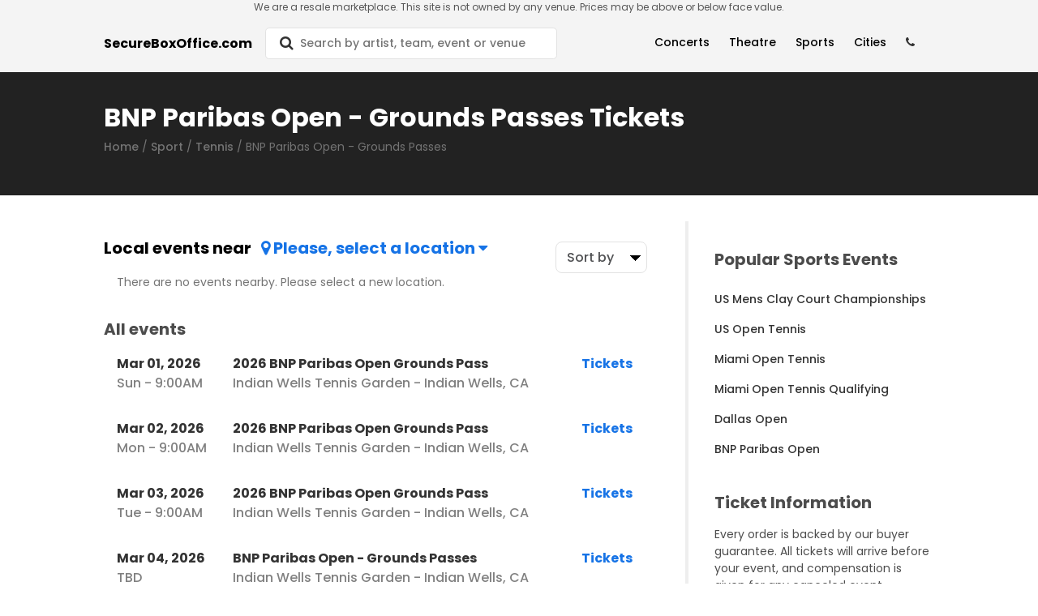

--- FILE ---
content_type: text/html; charset=utf-8
request_url: https://www.secureboxoffice.com/bnp-paribas-open-grounds-passes-tickets-93837/performer
body_size: 11911
content:
<!DOCTYPE html>
<html lang="en">
  <head>
<meta charset="utf-8"/>
<meta http-equiv="X-UA-Compatible" content="IE=edge"/>
<meta name="viewport" content="width=device-width, initial-scale=1, maximum-scale=1" />

<meta name="description" content="SecureBoxOffice is the best website to search tickets. Find events you love, list all ticket sites, see seat locations and get the best deals on tickets." />
<meta name="keywords" content="tickets, events, theater tickets, concert tickets, sport tickets, performers, venues">

<meta property="type" content="website">

<meta property="og:title" content="SecureBoxOffice | BNP Paribas Open - Grounds Passes Tickets">
<meta property="og:description" content="SecureBoxOffice is the best website to search tickets. Find events you love, list all ticket sites, see seat locations and get the best deals on tickets.">
<meta property="og:image" itemprop="image" content="https://res.cloudinary.com/hqyhthn6m/image/upload/q_20/v1648776570/pexels-ingo-joseph-1755087_g82ye2.jpg" />
<meta property="og:image:alt" content="Concert" />
<meta property="og:url" content="https://www.secureboxoffice.com/bnp-paribas-open-grounds-passes-tickets-93837/performer">
<meta name="twitter:card" content="summary_large_image">
<meta name="theme-color" content="#000000">

<link rel="dns-prefetch" href="https://res.cloudinary.com" >
<link rel="dns-prefetch" href="https://googletagmanager.com" />
<link rel="dns-prefetch" href="https://shopperapproved.com" />
<link rel="dns-prefetch" href="https://secure.trust-guard.com" />

  <link rel="canonical" href="https://www.secureboxoffice.com/bnp-paribas-open-grounds-passes-tickets-93837/performer" />

<title>SecureBoxOffice | BNP Paribas Open - Grounds Passes Tickets</title>

<link rel="preload" as="image" href="https://res.cloudinary.com/hqyhthn6m/image/upload/q_20/v1648776570/pexels-ingo-joseph-1755087_g82ye2.jpg">

<link rel="shortcut icon" href="https://res.cloudinary.com/hd9aj0cp2/image/upload/v1613757245/favicon32_qfbrji.png" />

<link rel="icon" type="image/png" href="https://res.cloudinary.com/hd9aj0cp2/image/upload/v1613757245/favicon32_qfbrji.png" sizes="32x32">
<link rel="icon" type="image/png" href="https://res.cloudinary.com/hd9aj0cp2/image/upload/v1613757245/favicon-64_zerpt4.png" sizes="64x64">
<link rel="icon" type="image/png" href="https://res.cloudinary.com/hd9aj0cp2/image/upload/v1613757245/favicon128_mux2j1.png" sizes="128x128">

<link rel="preconnect" href="https://fonts.gstatic.com" crossorigin>

<link rel="stylesheet" href="/css/app-a107c6e180b24632a2a05dbb6d5113dd.css?vsn=d" />
<script type="text/javascript" src="/js/app-b0e02189001470813b4c43c9e6c20d70.js?vsn=d"></script>

<script>
  var ensureHttpsAndCorrectDomain = function () {
    var u = new URL(window.location.href)
    if (u.host == "etsx-stag.herokuapp.com" || u.host.startsWith("localhost")) {
      return;
    }

    if (u.host == "etsx-prod.herokuapp.com") {
      document.location.href = 'https://www.secureboxoffice.com';
    }

    if (u.protocol == 'http:') {
      document.location.href = document.location.href.replace('http:', 'https:')
    }
  }

  ensureHttpsAndCorrectDomain();
</script>
    <!-- Google Tag Manager -->
<script>(function(w,d,s,l,i){w[l]=w[l]||[];w[l].push({'gtm.start':
new Date().getTime(),event:'gtm.js'});var f=d.getElementsByTagName(s)[0],
j=d.createElement(s),dl=l!='dataLayer'?'&l='+l:'';j.async=true;j.src=
'https://www.googletagmanager.com/gtm.js?id='+i+dl;f.parentNode.insertBefore(j,f);
})(window,document,'script','dataLayer','GTM-TXDWT3M');</script>
<!-- End Google Tag Manager -->

  </head>
  <body class="sans-serif lh-copy black-70" data-csrf-token="Dl8UEARyIREeH1VMMlF4LDErECtZEDorJhRYM7Fimv-tQd-oWDRc7iyo">
<p class="w-100 f7 fw4 ma0 dark-gray-etsx tc dn db-l lh-copy z-999 bg-near-white">
We are a resale marketplace. This site is not owned by any venue. Prices may be above or below face value.</p>
<p class="w-100 f9 fw4 dark-gray-etsx ma0 tc db dn-l lh-copy z-999 bg-near-white">
Secondary Market Resale-Not The Venue-Prices Over Face Value.</p>

    <div class="wrapper relative footer-padding">
<div id="nav"></div>

<script>
  renderReact(
    $('#nav'),
    'Nav',
{"categoryDropDown":{"values":{"concerts":[{"_index":"performers","_score":null,"canonical":"tigers-jaw-tickets-32550/performer","category_id":18,"event_type":"CONCERT","id":"32550","last_sync_at":"20260119093023014471","name":"Tigers Jaw","name_suggest":"Tigers Jaw","popularity":1000000},{"_index":"performers","_score":null,"canonical":"aliah-sheffield-tickets-426403/performer","category_id":20,"event_type":"CONCERT","id":"426403","last_sync_at":"20260119093023014471","name":"Aliah Sheffield","name_suggest":"Aliah Sheffield","popularity":1000000},{"_index":"performers","_score":null,"canonical":"alex-sampson-tickets-203180/performer","category_id":17,"event_type":"CONCERT","id":"203180","last_sync_at":"20260119093023014471","name":"Alex Sampson","name_suggest":"Alex Sampson","popularity":1000000},{"_index":"performers","_score":null,"canonical":"spase-jenkins-i-got-my-tickets-tickets-508636/performer","category_id":20,"event_type":"CONCERT","id":"508636","last_sync_at":"20260119093023014471","name":"Spase Jenkins - I Got My Tickets","name_suggest":"Spase Jenkins - I Got My Tickets","popularity":1000000},{"_index":"performers","_score":null,"canonical":"joe-nichols-tickets-7590/performer","category_id":14,"event_type":"CONCERT","id":"7590","last_sync_at":"20260119093023014471","name":"Joe Nichols","name_suggest":"Joe Nichols","popularity":1000000},{"_index":"performers","_score":null,"canonical":"bilmuri-tickets-126115/performer","category_id":18,"event_type":"CONCERT","id":"126115","last_sync_at":"20260119093023014471","name":"Bilmuri","name_suggest":"Bilmuri","popularity":1000000},{"_index":"performers","_score":null,"canonical":"thornhill-tickets-146397/performer","category_id":73,"event_type":"CONCERT","id":"146397","last_sync_at":"20260119093023014471","name":"Thornhill","name_suggest":"Thornhill","popularity":1000000},{"_index":"performers","_score":null,"canonical":"el-ultimo-de-la-fila-tickets-428425/performer","category_id":18,"event_type":"CONCERT","id":"428425","last_sync_at":"20260119093023014471","name":"El Ultimo de la Fila","name_suggest":"El Ultimo de la Fila","popularity":1000000},{"_index":"performers","_score":null,"canonical":"behind-the-sky-tickets-506499/performer","category_id":60,"event_type":"CONCERT","id":"506499","last_sync_at":"20260119093023014471","name":"Behind the Sky","name_suggest":"Behind the Sky","popularity":1000000},{"_index":"performers","_score":null,"canonical":"big-wreck-tickets-29446/performer","category_id":18,"event_type":"CONCERT","id":"29446","last_sync_at":"20260119093023014471","name":"Big Wreck","name_suggest":"Big Wreck","popularity":1000000},{"_index":"performers","_score":null,"canonical":"unis-tickets-507544/performer","category_id":79,"event_type":"CONCERT","id":"507544","last_sync_at":"20260119093023014471","name":"UNIS","name_suggest":"UNIS","popularity":1000000},{"_index":"performers","_score":null,"canonical":"manic-focus-tickets-38915/performer","category_id":60,"event_type":"CONCERT","id":"38915","last_sync_at":"20260119093023014471","name":"Manic Focus","name_suggest":"Manic Focus","popularity":1000000},{"_index":"performers","_score":null,"canonical":"echo-and-the-bunnymen-tickets-1984/performer","category_id":74,"event_type":"CONCERT","id":"1984","last_sync_at":"20260119093023014471","name":"Echo and the Bunnymen","name_suggest":"Echo and the Bunnymen","popularity":1000000},{"_index":"performers","_score":null,"canonical":"strings-and-stories-tickets-502317/performer","category_id":14,"event_type":"CONCERT","id":"502317","last_sync_at":"20260119093023014471","name":"Strings and Stories","name_suggest":"Strings and Stories","popularity":1000000},{"_index":"performers","_score":null,"canonical":"asim-azhar-tickets-162113/performer","category_id":17,"event_type":"CONCERT","id":"162113","last_sync_at":"20260119093023014471","name":"Asim Azhar","name_suggest":"Asim Azhar","popularity":1000000},{"_index":"performers","_score":null,"canonical":"george-benson-tickets-312/performer","category_id":19,"event_type":"CONCERT","id":"312","last_sync_at":"20260119093023014471","name":"George Benson","name_suggest":"George Benson","popularity":1000000},{"_index":"performers","_score":null,"canonical":"sixteen-candles-band-tickets-104740/performer","category_id":18,"event_type":"CONCERT","id":"104740","last_sync_at":"20260119093023014471","name":"Sixteen Candles - Band","name_suggest":"Sixteen Candles - Band","popularity":1000000},{"_index":"performers","_score":null,"canonical":"big-bubble-rave-tickets-151078/performer","category_id":60,"event_type":"CONCERT","id":"151078","last_sync_at":"20260119093023014471","name":"Big Bubble Rave","name_suggest":"Big Bubble Rave","popularity":1000000},{"_index":"performers","_score":null,"canonical":"hearts2hearts-tickets-503335/performer","category_id":79,"event_type":"CONCERT","id":"503335","last_sync_at":"20260119093023014471","name":"Hearts2Hearts","name_suggest":"Hearts2Hearts","popularity":1000000},{"_index":"performers","_score":null,"canonical":"phat-cat-swinger-tickets-165141/performer","category_id":19,"event_type":"CONCERT","id":"165141","last_sync_at":"20260119093023014471","name":"Phat Cat Swinger","name_suggest":"Phat Cat Swinger","popularity":1000000}],"sports_by_categories":{"Boxing and Fighting":[{"_index":"performers","_score":null,"canonical":"mma-mixed-martial-arts-tickets-9724/performer","category_id":32,"event_type":"SPORT","id":"9724","last_sync_at":"20260119093023014471","name":"MMA-Mixed Martial Arts","name_suggest":"MMA-Mixed Martial Arts","popularity":1000000},{"_index":"performers","_score":null,"canonical":"mlw-kings-of-colosseum-tickets-213482/performer","category_id":32,"event_type":"SPORT","id":"213482","last_sync_at":"20260119093023014471","name":"MLW Kings of Colosseum","name_suggest":"MLW Kings of Colosseum","popularity":1000000},{"_index":"performers","_score":null,"canonical":"fight-night-tickets-2269/performer","category_id":32,"event_type":"SPORT","id":"2269","last_sync_at":"20260119093023014471","name":"Fight Night","name_suggest":"Fight Night","popularity":1000000},{"_index":"performers","_score":null,"canonical":"top-rank-boxing-tickets-12161/performer","category_id":32,"event_type":"SPORT","id":"12161","last_sync_at":"20260119093023014471","name":"Top Rank Boxing","name_suggest":"Top Rank Boxing","popularity":1000000},{"_index":"performers","_score":null,"canonical":"ohio-combat-league-tickets-105597/performer","category_id":32,"event_type":"SPORT","id":"105597","last_sync_at":"20260119093023014471","name":"Ohio Combat League","name_suggest":"Ohio Combat League","popularity":1000000},{"_index":"performers","_score":null,"canonical":"matchroom-boxing-tickets-90065/performer","category_id":32,"event_type":"SPORT","id":"90065","last_sync_at":"20260119093023014471","name":"Matchroom Boxing","name_suggest":"Matchroom Boxing","popularity":1000000},{"_index":"performers","_score":null,"canonical":"big-time-boxing-tickets-161919/performer","category_id":32,"event_type":"SPORT","id":"161919","last_sync_at":"20260119093023014471","name":"Big Time Boxing","name_suggest":"Big Time Boxing","popularity":1000000}],"MLB Baseball":[{"_index":"performers","_score":null,"canonical":"new-york-mets-tickets-605/performer","category_id":2,"event_type":"SPORT","id":"605","last_sync_at":"20260119093023014471","name":"New York Mets","name_suggest":"New York Mets","popularity":1000000},{"_index":"performers","_score":null,"canonical":"detroit-tigers-tickets-241/performer","category_id":2,"event_type":"SPORT","id":"241","last_sync_at":"20260119093023014471","name":"Detroit Tigers","name_suggest":"Detroit Tigers","popularity":1000000},{"_index":"performers","_score":null,"canonical":"mlb-all-star-game-tickets-21/performer","category_id":2,"event_type":"SPORT","id":"21","last_sync_at":"20260119093023014471","name":"MLB All Star Game","name_suggest":"MLB All Star Game","popularity":1000000},{"_index":"performers","_score":null,"canonical":"baltimore-orioles-tickets-59/performer","category_id":2,"event_type":"SPORT","id":"59","last_sync_at":"20260119093023014471","name":"Baltimore Orioles","name_suggest":"Baltimore Orioles","popularity":1000000},{"_index":"performers","_score":null,"canonical":"atlanta-braves-tickets-50/performer","category_id":2,"event_type":"SPORT","id":"50","last_sync_at":"20260119093023014471","name":"Atlanta Braves","name_suggest":"Atlanta Braves","popularity":1000000},{"_index":"performers","_score":null,"canonical":"cleveland-guardians-tickets-183/performer","category_id":2,"event_type":"SPORT","id":"183","last_sync_at":"20260119093023014471","name":"Cleveland Guardians","name_suggest":"Cleveland Guardians","popularity":1000000},{"_index":"performers","_score":null,"canonical":"cincinnati-reds-tickets-173/performer","category_id":2,"event_type":"SPORT","id":"173","last_sync_at":"20260119093023014471","name":"Cincinnati Reds","name_suggest":"Cincinnati Reds","popularity":1000000},{"_index":"performers","_score":null,"canonical":"seattle-mariners-tickets-771/performer","category_id":2,"event_type":"SPORT","id":"771","last_sync_at":"20260119093023014471","name":"Seattle Mariners","name_suggest":"Seattle Mariners","popularity":1000000},{"_index":"performers","_score":null,"canonical":"philadelphia-phillies-tickets-672/performer","category_id":2,"event_type":"SPORT","id":"672","last_sync_at":"20260119093023014471","name":"Philadelphia Phillies","name_suggest":"Philadelphia Phillies","popularity":1000000},{"_index":"performers","_score":null,"canonical":"minnesota-twins-prospects-tickets-496921/performer","category_id":2,"event_type":"SPORT","id":"496921","last_sync_at":"20260119093023014471","name":"Minnesota Twins Prospects","name_suggest":"Minnesota Twins Prospects","popularity":1000000},{"_index":"performers","_score":null,"canonical":"athletics-tickets-625/performer","category_id":2,"event_type":"SPORT","id":"625","last_sync_at":"20260119093023014471","name":"Athletics","name_suggest":"Athletics","popularity":1000000},{"_index":"performers","_score":null,"canonical":"toronto-blue-jays-tickets-877/performer","category_id":2,"event_type":"SPORT","id":"877","last_sync_at":"20260119093023014471","name":"Toronto Blue Jays","name_suggest":"Toronto Blue Jays","popularity":1000000}],"NBA Basketball":[{"_index":"performers","_score":null,"canonical":"portland-trail-blazers-tickets-690/performer","category_id":3,"event_type":"SPORT","id":"690","last_sync_at":"20260119093023014471","name":"Portland Trail Blazers","name_suggest":"Portland Trail Blazers","popularity":1000000},{"_index":"performers","_score":null,"canonical":"orlando-magic-tickets-636/performer","category_id":3,"event_type":"SPORT","id":"636","last_sync_at":"20260119093023014471","name":"Orlando Magic","name_suggest":"Orlando Magic","popularity":1000000},{"_index":"performers","_score":null,"canonical":"new-orleans-pelicans-tickets-153/performer","category_id":3,"event_type":"SPORT","id":"153","last_sync_at":"20260119093023014471","name":"New Orleans Pelicans","name_suggest":"New Orleans Pelicans","popularity":1000000},{"_index":"performers","_score":null,"canonical":"miami-heat-tickets-533/performer","category_id":3,"event_type":"SPORT","id":"533","last_sync_at":"20260119093023014471","name":"Miami Heat","name_suggest":"Miami Heat","popularity":1000000},{"_index":"performers","_score":null,"canonical":"minnesota-timberwolves-tickets-553/performer","category_id":3,"event_type":"SPORT","id":"553","last_sync_at":"20260119093023014471","name":"Minnesota Timberwolves","name_suggest":"Minnesota Timberwolves","popularity":1000000},{"_index":"performers","_score":null,"canonical":"dallas-mavericks-tickets-215/performer","category_id":3,"event_type":"SPORT","id":"215","last_sync_at":"20260119093023014471","name":"Dallas Mavericks","name_suggest":"Dallas Mavericks","popularity":1000000},{"_index":"performers","_score":null,"canonical":"detroit-pistons-tickets-239/performer","category_id":3,"event_type":"SPORT","id":"239","last_sync_at":"20260119093023014471","name":"Detroit Pistons","name_suggest":"Detroit Pistons","popularity":1000000},{"_index":"performers","_score":null,"canonical":"phoenix-suns-tickets-679/performer","category_id":3,"event_type":"SPORT","id":"679","last_sync_at":"20260119093023014471","name":"Phoenix Suns","name_suggest":"Phoenix Suns","popularity":1000000},{"_index":"performers","_score":null,"canonical":"toronto-raptors-tickets-879/performer","category_id":3,"event_type":"SPORT","id":"879","last_sync_at":"20260119093023014471","name":"Toronto Raptors","name_suggest":"Toronto Raptors","popularity":1000000},{"_index":"performers","_score":null,"canonical":"golden-state-warriors-tickets-328/performer","category_id":3,"event_type":"SPORT","id":"328","last_sync_at":"20260119093023014471","name":"Golden State Warriors","name_suggest":"Golden State Warriors","popularity":1000000},{"_index":"performers","_score":null,"canonical":"los-angeles-lakers-tickets-483/performer","category_id":3,"event_type":"SPORT","id":"483","last_sync_at":"20260119093023014471","name":"Los Angeles Lakers","name_suggest":"Los Angeles Lakers","popularity":1000000},{"_index":"performers","_score":null,"canonical":"washington-wizards-tickets-926/performer","category_id":3,"event_type":"SPORT","id":"926","last_sync_at":"20260119093023014471","name":"Washington Wizards","name_suggest":"Washington Wizards","popularity":1000000},{"_index":"performers","_score":null,"canonical":"nba-all-star-game-tickets-577/performer","category_id":3,"event_type":"SPORT","id":"577","last_sync_at":"20260119093023014471","name":"NBA All Star Game","name_suggest":"NBA All Star Game","popularity":1000000}],"NCAA Basketball":[{"_index":"performers","_score":null,"canonical":"virginia-cavaliers-mens-basketball-tickets-3372/performer","category_id":6,"event_type":"SPORT","id":"3372","last_sync_at":"20260119093023014471","name":"Virginia Cavaliers Mens Basketball","name_suggest":"Virginia Cavaliers Mens Basketball","popularity":1000000},{"_index":"performers","_score":null,"canonical":"virginia-state-trojans-mens-basketball-tickets-53733/performer","category_id":6,"event_type":"SPORT","id":"53733","last_sync_at":"20260119093023014471","name":"Virginia State Trojans Mens Basketball","name_suggest":"Virginia State Trojans Mens Basketball","popularity":1000000},{"_index":"performers","_score":null,"canonical":"wake-forest-demon-deacons-mens-basketball-tickets-3390/performer","category_id":6,"event_type":"SPORT","id":"3390","last_sync_at":"20260119093023014471","name":"Wake Forest Demon Deacons Mens Basketball","name_suggest":"Wake Forest Demon Deacons Mens Basketball","popularity":1000000},{"_index":"performers","_score":null,"canonical":"nebraska-omaha-mavericks-mens-basketball-tickets-24823/performer","category_id":6,"event_type":"SPORT","id":"24823","last_sync_at":"20260119093023014471","name":"Nebraska Omaha Mavericks Mens Basketball","name_suggest":"Nebraska Omaha Mavericks Mens Basketball","popularity":1000000},{"_index":"performers","_score":null,"canonical":"san-francisco-dons-mens-basketball-tickets-6022/performer","category_id":6,"event_type":"SPORT","id":"6022","last_sync_at":"20260119093023014471","name":"San Francisco Dons Mens Basketball","name_suggest":"San Francisco Dons Mens Basketball","popularity":1000000},{"_index":"performers","_score":null,"canonical":"san-jose-state-spartans-mens-basketball-tickets-3700/performer","category_id":6,"event_type":"SPORT","id":"3700","last_sync_at":"20260119093023014471","name":"San Jose State Spartans Mens Basketball","name_suggest":"San Jose State Spartans Mens Basketball","popularity":1000000},{"_index":"performers","_score":null,"canonical":"portland-pilots-mens-basketball-tickets-4925/performer","category_id":6,"event_type":"SPORT","id":"4925","last_sync_at":"20260119093023014471","name":"Portland Pilots Mens Basketball","name_suggest":"Portland Pilots Mens Basketball","popularity":1000000},{"_index":"performers","_score":null,"canonical":"oregon-ducks-mens-basketball-tickets-3290/performer","category_id":6,"event_type":"SPORT","id":"3290","last_sync_at":"20260119093023014471","name":"Oregon Ducks Mens Basketball","name_suggest":"Oregon Ducks Mens Basketball","popularity":1000000},{"_index":"performers","_score":null,"canonical":"san-diego-state-aztecs-mens-basketball-tickets-3307/performer","category_id":6,"event_type":"SPORT","id":"3307","last_sync_at":"20260119093023014471","name":"San Diego State Aztecs Mens Basketball","name_suggest":"San Diego State Aztecs Mens Basketball","popularity":1000000},{"_index":"performers","_score":null,"canonical":"southern-miss-golden-eagles-mens-basketball-tickets-3670/performer","category_id":6,"event_type":"SPORT","id":"3670","last_sync_at":"20260119093023014471","name":"Southern Miss Golden Eagles Mens Basketball","name_suggest":"Southern Miss Golden Eagles Mens Basketball","popularity":1000000},{"_index":"performers","_score":null,"canonical":"utep-miners-mens-basketball-tickets-3704/performer","category_id":6,"event_type":"SPORT","id":"3704","last_sync_at":"20260119093023014471","name":"UTEP Miners Mens Basketball","name_suggest":"UTEP Miners Mens Basketball","popularity":1000000},{"_index":"performers","_score":null,"canonical":"south-dakota-coyotes-mens-basketball-tickets-33099/performer","category_id":6,"event_type":"SPORT","id":"33099","last_sync_at":"20260119093023014471","name":"South Dakota Coyotes Mens Basketball","name_suggest":"South Dakota Coyotes Mens Basketball","popularity":1000000},{"_index":"performers","_score":null,"canonical":"missouri-tigers-mens-basketball-tickets-3262/performer","category_id":6,"event_type":"SPORT","id":"3262","last_sync_at":"20260119093023014471","name":"Missouri Tigers Mens Basketball","name_suggest":"Missouri Tigers Mens Basketball","popularity":1000000},{"_index":"performers","_score":null,"canonical":"santa-clara-broncos-mens-basketball-tickets-6024/performer","category_id":6,"event_type":"SPORT","id":"6024","last_sync_at":"20260119093023014471","name":"Santa Clara Broncos Mens Basketball","name_suggest":"Santa Clara Broncos Mens Basketball","popularity":1000000},{"_index":"performers","_score":null,"canonical":"umass-minutemen-mens-basketball-tickets-3355/performer","category_id":6,"event_type":"SPORT","id":"3355","last_sync_at":"20260119093023014471","name":"UMass Minutemen Mens Basketball","name_suggest":"UMass Minutemen Mens Basketball","popularity":1000000},{"_index":"performers","_score":null,"canonical":"umbc-retrievers-mens-basketball-tickets-5020/performer","category_id":6,"event_type":"SPORT","id":"5020","last_sync_at":"20260119093023014471","name":"UMBC Retrievers Mens Basketball","name_suggest":"UMBC Retrievers Mens Basketball","popularity":1000000},{"_index":"performers","_score":null,"canonical":"marshall-thundering-herd-mens-basketball-tickets-3677/performer","category_id":6,"event_type":"SPORT","id":"3677","last_sync_at":"20260119093023014471","name":"Marshall Thundering Herd Mens Basketball","name_suggest":"Marshall Thundering Herd Mens Basketball","popularity":1000000},{"_index":"performers","_score":null,"canonical":"bryant-bulldogs-mens-basketball-tickets-17734/performer","category_id":6,"event_type":"SPORT","id":"17734","last_sync_at":"20260119093023014471","name":"Bryant Bulldogs Mens Basketball","name_suggest":"Bryant Bulldogs Mens Basketball","popularity":1000000},{"_index":"performers","_score":null,"canonical":"rice-owls-mens-basketball-tickets-3699/performer","category_id":6,"event_type":"SPORT","id":"3699","last_sync_at":"20260119093023014471","name":"Rice Owls Mens Basketball","name_suggest":"Rice Owls Mens Basketball","popularity":1000000},{"_index":"performers","_score":null,"canonical":"louisville-cardinals-mens-basketball-tickets-3233/performer","category_id":6,"event_type":"SPORT","id":"3233","last_sync_at":"20260119093023014471","name":"Louisville Cardinals Mens Basketball","name_suggest":"Louisville Cardinals Mens Basketball","popularity":1000000}],"NCAA Football":[{"_index":"performers","_score":null,"canonical":"missouri-tigers-football-tickets-558/performer","category_id":5,"event_type":"SPORT","id":"558","last_sync_at":"20260119093023014471","name":"Missouri Tigers Football","name_suggest":"Missouri Tigers Football","popularity":1000000},{"_index":"performers","_score":null,"canonical":"auburn-tigers-football-tickets-54/performer","category_id":5,"event_type":"SPORT","id":"54","last_sync_at":"20260119093023014471","name":"Auburn Tigers Football","name_suggest":"Auburn Tigers Football","popularity":1000000},{"_index":"performers","_score":null,"canonical":"florida-state-seminoles-football-tickets-294/performer","category_id":5,"event_type":"SPORT","id":"294","last_sync_at":"20260119093023014471","name":"Florida State Seminoles Football","name_suggest":"Florida State Seminoles Football","popularity":1000000},{"_index":"performers","_score":null,"canonical":"army-west-point-black-knights-football-tickets-44/performer","category_id":5,"event_type":"SPORT","id":"44","last_sync_at":"20260119093023014471","name":"Army West Point Black Knights Football","name_suggest":"Army West Point Black Knights Football","popularity":1000000},{"_index":"performers","_score":null,"canonical":"boston-college-eagles-football-tickets-978/performer","category_id":5,"event_type":"SPORT","id":"978","last_sync_at":"20260119093023014471","name":"Boston College Eagles Football","name_suggest":"Boston College Eagles Football","popularity":1000000},{"_index":"performers","_score":null,"canonical":"maryland-terrapins-football-tickets-517/performer","category_id":5,"event_type":"SPORT","id":"517","last_sync_at":"20260119093023014471","name":"Maryland Terrapins Football","name_suggest":"Maryland Terrapins Football","popularity":1000000},{"_index":"performers","_score":null,"canonical":"indiana-hoosiers-football-tickets-368/performer","category_id":5,"event_type":"SPORT","id":"368","last_sync_at":"20260119093023014471","name":"Indiana Hoosiers Football","name_suggest":"Indiana Hoosiers Football","popularity":1000000},{"_index":"performers","_score":null,"canonical":"temple-owls-football-tickets-1136/performer","category_id":5,"event_type":"SPORT","id":"1136","last_sync_at":"20260119093023014471","name":"Temple Owls Football","name_suggest":"Temple Owls Football","popularity":1000000},{"_index":"performers","_score":null,"canonical":"minnesota-golden-gophers-football-tickets-551/performer","category_id":5,"event_type":"SPORT","id":"551","last_sync_at":"20260119093023014471","name":"Minnesota Golden Gophers Football","name_suggest":"Minnesota Golden Gophers Football","popularity":1000000},{"_index":"performers","_score":null,"canonical":"montana-state-bobcats-football-tickets-10687/performer","category_id":5,"event_type":"SPORT","id":"10687","last_sync_at":"20260119093023014471","name":"Montana State Bobcats Football","name_suggest":"Montana State Bobcats Football","popularity":1000000},{"_index":"performers","_score":null,"canonical":"florida-gators-football-tickets-292/performer","category_id":5,"event_type":"SPORT","id":"292","last_sync_at":"20260119093023014471","name":"Florida Gators Football","name_suggest":"Florida Gators Football","popularity":1000000},{"_index":"performers","_score":null,"canonical":"cincinnati-bearcats-football-tickets-1030/performer","category_id":5,"event_type":"SPORT","id":"1030","last_sync_at":"20260119093023014471","name":"Cincinnati Bearcats Football","name_suggest":"Cincinnati Bearcats Football","popularity":1000000},{"_index":"performers","_score":null,"canonical":"montana-grizzlies-football-tickets-9837/performer","category_id":5,"event_type":"SPORT","id":"9837","last_sync_at":"20260119093023014471","name":"Montana Grizzlies Football","name_suggest":"Montana Grizzlies Football","popularity":1000000},{"_index":"performers","_score":null,"canonical":"purdue-boilermakers-football-tickets-700/performer","category_id":5,"event_type":"SPORT","id":"700","last_sync_at":"20260119093023014471","name":"Purdue Boilermakers Football","name_suggest":"Purdue Boilermakers Football","popularity":1000000},{"_index":"performers","_score":null,"canonical":"wisconsin-badgers-football-tickets-939/performer","category_id":5,"event_type":"SPORT","id":"939","last_sync_at":"20260119093023014471","name":"Wisconsin Badgers Football","name_suggest":"Wisconsin Badgers Football","popularity":1000000},{"_index":"performers","_score":null,"canonical":"vanderbilt-commodores-football-tickets-912/performer","category_id":5,"event_type":"SPORT","id":"912","last_sync_at":"20260119093023014471","name":"Vanderbilt Commodores Football","name_suggest":"Vanderbilt Commodores Football","popularity":1000000},{"_index":"performers","_score":null,"canonical":"kansas-state-wildcats-football-tickets-1066/performer","category_id":5,"event_type":"SPORT","id":"1066","last_sync_at":"20260119093023014471","name":"Kansas State Wildcats Football","name_suggest":"Kansas State Wildcats Football","popularity":1000000},{"_index":"performers","_score":null,"canonical":"notre-dame-fighting-irish-football-tickets-618/performer","category_id":5,"event_type":"SPORT","id":"618","last_sync_at":"20260119093023014471","name":"Notre Dame Fighting Irish Football","name_suggest":"Notre Dame Fighting Irish Football","popularity":1000000},{"_index":"performers","_score":null,"canonical":"washington-huskies-football-tickets-1133/performer","category_id":5,"event_type":"SPORT","id":"1133","last_sync_at":"20260119093023014471","name":"Washington Huskies Football","name_suggest":"Washington Huskies Football","popularity":1000000},{"_index":"performers","_score":null,"canonical":"texas-longhorns-football-tickets-852/performer","category_id":5,"event_type":"SPORT","id":"852","last_sync_at":"20260119093023014471","name":"Texas Longhorns Football","name_suggest":"Texas Longhorns Football","popularity":1000000}],"NFL Football":[{"_index":"performers","_score":null,"canonical":"super-bowl-experience-tickets-70138/performer","category_id":1,"event_type":"SPORT","id":"70138","last_sync_at":"20260119093023014471","name":"Super Bowl Experience","name_suggest":"Super Bowl Experience","popularity":1000000},{"_index":"performers","_score":null,"canonical":"super-bowl-nfl-experience-tickets-3942/performer","category_id":1,"event_type":"SPORT","id":"3942","last_sync_at":"20260119093023014471","name":"Super Bowl NFL Experience","name_suggest":"Super Bowl NFL Experience","popularity":1000000},{"_index":"performers","_score":null,"canonical":"seattle-seahawks-tickets-772/performer","category_id":1,"event_type":"SPORT","id":"772","last_sync_at":"20260119093023014471","name":"Seattle Seahawks","name_suggest":"Seattle Seahawks","popularity":1000000}],"NHL Hockey":[{"_index":"performers","_score":null,"canonical":"minnesota-wild-tickets-1137/performer","category_id":4,"event_type":"SPORT","id":"1137","last_sync_at":"20260119093023014471","name":"Minnesota Wild","name_suggest":"Minnesota Wild","popularity":1000000},{"_index":"performers","_score":null,"canonical":"ottawa-senators-tickets-639/performer","category_id":4,"event_type":"SPORT","id":"639","last_sync_at":"20260119093023014471","name":"Ottawa Senators","name_suggest":"Ottawa Senators","popularity":1000000},{"_index":"performers","_score":null,"canonical":"calgary-flames-tickets-136/performer","category_id":4,"event_type":"SPORT","id":"136","last_sync_at":"20260119093023014471","name":"Calgary Flames","name_suggest":"Calgary Flames","popularity":1000000},{"_index":"performers","_score":null,"canonical":"new-york-rangers-tickets-606/performer","category_id":4,"event_type":"SPORT","id":"606","last_sync_at":"20260119093023014471","name":"New York Rangers","name_suggest":"New York Rangers","popularity":1000000},{"_index":"performers","_score":null,"canonical":"nhl-stadium-series-tickets-33103/performer","category_id":4,"event_type":"SPORT","id":"33103","last_sync_at":"20260119093023014471","name":"NHL Stadium Series","name_suggest":"NHL Stadium Series","popularity":1000000},{"_index":"performers","_score":null,"canonical":"anaheim-ducks-tickets-30/performer","category_id":4,"event_type":"SPORT","id":"30","last_sync_at":"20260119093023014471","name":"Anaheim Ducks","name_suggest":"Anaheim Ducks","popularity":1000000},{"_index":"performers","_score":null,"canonical":"utah-mammoth-tickets-187727/performer","category_id":4,"event_type":"SPORT","id":"187727","last_sync_at":"20260119093023014471","name":"Utah Mammoth","name_suggest":"Utah Mammoth","popularity":1000000},{"_index":"performers","_score":null,"canonical":"nashville-predators-tickets-573/performer","category_id":4,"event_type":"SPORT","id":"573","last_sync_at":"20260119093023014471","name":"Nashville Predators","name_suggest":"Nashville Predators","popularity":1000000},{"_index":"performers","_score":null,"canonical":"florida-panthers-tickets-1132/performer","category_id":4,"event_type":"SPORT","id":"1132","last_sync_at":"20260119093023014471","name":"Florida Panthers","name_suggest":"Florida Panthers","popularity":1000000},{"_index":"performers","_score":null,"canonical":"winnipeg-jets-tickets-26544/performer","category_id":4,"event_type":"SPORT","id":"26544","last_sync_at":"20260119093023014471","name":"Winnipeg Jets","name_suggest":"Winnipeg Jets","popularity":1000000},{"_index":"performers","_score":null,"canonical":"seattle-kraken-tickets-129459/performer","category_id":4,"event_type":"SPORT","id":"129459","last_sync_at":"20260119093023014471","name":"Seattle Kraken","name_suggest":"Seattle Kraken","popularity":1000000},{"_index":"performers","_score":null,"canonical":"dallas-stars-tickets-216/performer","category_id":4,"event_type":"SPORT","id":"216","last_sync_at":"20260119093023014471","name":"Dallas Stars","name_suggest":"Dallas Stars","popularity":1000000},{"_index":"performers","_score":null,"canonical":"los-angeles-kings-tickets-482/performer","category_id":4,"event_type":"SPORT","id":"482","last_sync_at":"20260119093023014471","name":"Los Angeles Kings","name_suggest":"Los Angeles Kings","popularity":1000000},{"_index":"performers","_score":null,"canonical":"tampa-bay-lightning-tickets-841/performer","category_id":4,"event_type":"SPORT","id":"841","last_sync_at":"20260119093023014471","name":"Tampa Bay Lightning","name_suggest":"Tampa Bay Lightning","popularity":1000000},{"_index":"performers","_score":null,"canonical":"rangers-alumni-classic-tickets-214235/performer","category_id":4,"event_type":"SPORT","id":"214235","last_sync_at":"20260119093023014471","name":"Rangers Alumni Classic","name_suggest":"Rangers Alumni Classic","popularity":1000000},{"_index":"performers","_score":null,"canonical":"pittsburgh-penguins-tickets-684/performer","category_id":4,"event_type":"SPORT","id":"684","last_sync_at":"20260119093023014471","name":"Pittsburgh Penguins","name_suggest":"Pittsburgh Penguins","popularity":1000000},{"_index":"performers","_score":null,"canonical":"edmonton-oilers-tickets-263/performer","category_id":4,"event_type":"SPORT","id":"263","last_sync_at":"20260119093023014471","name":"Edmonton Oilers","name_suggest":"Edmonton Oilers","popularity":1000000},{"_index":"performers","_score":null,"canonical":"new-jersey-devils-tickets-593/performer","category_id":4,"event_type":"SPORT","id":"593","last_sync_at":"20260119093023014471","name":"New Jersey Devils","name_suggest":"New Jersey Devils","popularity":1000000}],"PGA Golf":[{"_index":"performers","_score":null,"canonical":"us-open-golf-tickets-900/performer","category_id":8,"event_type":"SPORT","id":"900","last_sync_at":"20260119093023014471","name":"US Open Golf","name_suggest":"US Open Golf","popularity":1000000},{"_index":"performers","_score":null,"canonical":"us-womens-open-golf-tickets-2955/performer","category_id":8,"event_type":"SPORT","id":"2955","last_sync_at":"20260119093023014471","name":"US Womens Open Golf","name_suggest":"US Womens Open Golf","popularity":1000000},{"_index":"performers","_score":null,"canonical":"mitsubishi-electric-classic-tickets-140242/performer","category_id":8,"event_type":"SPORT","id":"140242","last_sync_at":"20260119093023014471","name":"Mitsubishi Electric Classic","name_suggest":"Mitsubishi Electric Classic","popularity":1000000},{"_index":"performers","_score":null,"canonical":"fm-global-championship-tickets-178592/performer","category_id":8,"event_type":"SPORT","id":"178592","last_sync_at":"20260119093023014471","name":"FM Global Championship","name_suggest":"FM Global Championship","popularity":1000000},{"_index":"performers","_score":null,"canonical":"dicks-sporting-goods-open-tickets-30694/performer","category_id":8,"event_type":"SPORT","id":"30694","last_sync_at":"20260119093023014471","name":"Dicks Sporting Goods Open","name_suggest":"Dicks Sporting Goods Open","popularity":1000000},{"_index":"performers","_score":null,"canonical":"mitsubishi-electric-championship-tickets-30704/performer","category_id":8,"event_type":"SPORT","id":"30704","last_sync_at":"20260119093023014471","name":"Mitsubishi Electric Championship","name_suggest":"Mitsubishi Electric Championship","popularity":1000000},{"_index":"performers","_score":null,"canonical":"pga-championship-tickets-1856/performer","category_id":8,"event_type":"SPORT","id":"1856","last_sync_at":"20260119093023014471","name":"PGA Championship","name_suggest":"PGA Championship","popularity":1000000},{"_index":"performers","_score":null,"canonical":"the-cj-cup-byron-nelson-tickets-1879/performer","category_id":8,"event_type":"SPORT","id":"1879","last_sync_at":"20260119093023014471","name":"The CJ Cup Byron Nelson","name_suggest":"The CJ Cup Byron Nelson","popularity":1000000},{"_index":"performers","_score":null,"canonical":"chubb-classic-tickets-67798/performer","category_id":8,"event_type":"SPORT","id":"67798","last_sync_at":"20260119093023014471","name":"Chubb Classic","name_suggest":"Chubb Classic","popularity":1000000},{"_index":"performers","_score":null,"canonical":"occunet-classic-tickets-504885/performer","category_id":8,"event_type":"SPORT","id":"504885","last_sync_at":"20260119093023014471","name":"OccuNet Classic","name_suggest":"OccuNet Classic","popularity":1000000},{"_index":"performers","_score":null,"canonical":"the-open-championship-tickets-117/performer","category_id":8,"event_type":"SPORT","id":"117","last_sync_at":"20260119093023014471","name":"The Open Championship","name_suggest":"The Open Championship","popularity":1000000},{"_index":"performers","_score":null,"canonical":"myrtle-beach-classic-tickets-171960/performer","category_id":8,"event_type":"SPORT","id":"171960","last_sync_at":"20260119093023014471","name":"Myrtle Beach Classic","name_suggest":"Myrtle Beach Classic","popularity":1000000},{"_index":"performers","_score":null,"canonical":"boeing-classic-tickets-14135/performer","category_id":8,"event_type":"SPORT","id":"14135","last_sync_at":"20260119093023014471","name":"Boeing Classic","name_suggest":"Boeing Classic","popularity":1000000},{"_index":"performers","_score":null,"canonical":"truist-championship-tickets-199223/performer","category_id":8,"event_type":"SPORT","id":"199223","last_sync_at":"20260119093023014471","name":"Truist Championship","name_suggest":"Truist Championship","popularity":1000000},{"_index":"performers","_score":null,"canonical":"aramco-championship-tickets-447890/performer","category_id":8,"event_type":"SPORT","id":"447890","last_sync_at":"20260119093023014471","name":"Aramco Championship","name_suggest":"Aramco Championship","popularity":1000000},{"_index":"performers","_score":null,"canonical":"at-t-pebble-beach-national-pro-am-tickets-2432/performer","category_id":8,"event_type":"SPORT","id":"2432","last_sync_at":"20260119093023014471","name":"AT&T Pebble Beach National Pro-Am","name_suggest":"AT&T Pebble Beach National Pro-Am","popularity":1000000},{"_index":"performers","_score":null,"canonical":"john-deere-classic-tickets-2970/performer","category_id":8,"event_type":"SPORT","id":"2970","last_sync_at":"20260119093023014471","name":"John Deere Classic","name_suggest":"John Deere Classic","popularity":1000000},{"_index":"performers","_score":null,"canonical":"isco-championship-tickets-193987/performer","category_id":8,"event_type":"SPORT","id":"193987","last_sync_at":"20260119093023014471","name":"ISCO Championship","name_suggest":"ISCO Championship","popularity":1000000}],"Racing":[{"_index":"performers","_score":null,"canonical":"us-street-nationals-tickets-175597/performer","category_id":42,"event_type":"SPORT","id":"175597","last_sync_at":"20260119093023014471","name":"US Street Nationals","name_suggest":"US Street Nationals","popularity":1000000},{"_index":"performers","_score":null,"canonical":"indycar-grand-prix-tickets-99306/performer","category_id":42,"event_type":"SPORT","id":"99306","last_sync_at":"20260119093023014471","name":"IndyCar Grand Prix","name_suggest":"IndyCar Grand Prix","popularity":1000000},{"_index":"performers","_score":null,"canonical":"firestone-grand-prix-tickets-127048/performer","category_id":42,"event_type":"SPORT","id":"127048","last_sync_at":"20260119093023014471","name":"Firestone Grand Prix","name_suggest":"Firestone Grand Prix","popularity":1000000},{"_index":"performers","_score":null,"canonical":"indy-500-qualifying-tickets-9548/performer","category_id":42,"event_type":"SPORT","id":"9548","last_sync_at":"20260119093023014471","name":"Indy 500 Qualifying","name_suggest":"Indy 500 Qualifying","popularity":1000000},{"_index":"performers","_score":null,"canonical":"nhra-nevada-nationals-tickets-446373/performer","category_id":42,"event_type":"SPORT","id":"446373","last_sync_at":"20260119093023014471","name":"NHRA Nevada Nationals","name_suggest":"NHRA Nevada Nationals","popularity":1000000},{"_index":"performers","_score":null,"canonical":"nhra-southern-nationals-tickets-15094/performer","category_id":42,"event_type":"SPORT","id":"15094","last_sync_at":"20260119093023014471","name":"NHRA Southern Nationals","name_suggest":"NHRA Southern Nationals","popularity":1000000},{"_index":"performers","_score":null,"canonical":"nhra-great-lakes-nationals-tickets-504865/performer","category_id":42,"event_type":"SPORT","id":"504865","last_sync_at":"20260119093023014471","name":"NHRA Great Lakes Nationals","name_suggest":"NHRA Great Lakes Nationals","popularity":1000000},{"_index":"performers","_score":null,"canonical":"indy-500-legends-day-tickets-29216/performer","category_id":42,"event_type":"SPORT","id":"29216","last_sync_at":"20260119093023014471","name":"Indy 500 Legends Day","name_suggest":"Indy 500 Legends Day","popularity":1000000},{"_index":"performers","_score":null,"canonical":"grand-prix-of-arlington-tickets-409626/performer","category_id":42,"event_type":"SPORT","id":"409626","last_sync_at":"20260119093023014471","name":"Grand Prix of Arlington","name_suggest":"Grand Prix of Arlington","popularity":1000000},{"_index":"performers","_score":null,"canonical":"nhra-midwest-nationals-tickets-38344/performer","category_id":42,"event_type":"SPORT","id":"38344","last_sync_at":"20260119093023014471","name":"NHRA Midwest Nationals","name_suggest":"NHRA Midwest Nationals","popularity":1000000},{"_index":"performers","_score":null,"canonical":"monster-truck-wars-tickets-130733/performer","category_id":42,"event_type":"SPORT","id":"130733","last_sync_at":"20260119093023014471","name":"Monster Truck Wars","name_suggest":"Monster Truck Wars","popularity":1000000},{"_index":"performers","_score":null,"canonical":"arca-menards-series-race-tickets-447673/performer","category_id":42,"event_type":"SPORT","id":"447673","last_sync_at":"20260119093023014471","name":"ARCA Menards Series Race","name_suggest":"ARCA Menards Series Race","popularity":1000000},{"_index":"performers","_score":null,"canonical":"ntt-indycar-series-tickets-123026/performer","category_id":42,"event_type":"SPORT","id":"123026","last_sync_at":"20260119093023014471","name":"NTT IndyCar Series","name_suggest":"NTT IndyCar Series","popularity":1000000},{"_index":"performers","_score":null,"canonical":"tx2k-street-car-nationals-tickets-108678/performer","category_id":42,"event_type":"SPORT","id":"108678","last_sync_at":"20260119093023014471","name":"TX2K Street Car Nationals","name_suggest":"TX2K Street Car Nationals","popularity":1000000},{"_index":"performers","_score":null,"canonical":"kubota-high-limit-racing-tickets-500376/performer","category_id":42,"event_type":"SPORT","id":"500376","last_sync_at":"20260119093023014471","name":"Kubota High Limit Racing","name_suggest":"Kubota High Limit Racing","popularity":1000000}],"Soccer":[{"_index":"performers","_score":null,"canonical":"inter-milan-tickets-14498/performer","category_id":34,"event_type":"SPORT","id":"14498","last_sync_at":"20260119093023014471","name":"Inter Milan","name_suggest":"Inter Milan","popularity":1000000},{"_index":"performers","_score":null,"canonical":"austria-mens-national-football-tickets-130306/performer","category_id":34,"event_type":"SPORT","id":"130306","last_sync_at":"20260119093023014471","name":"Austria Mens National Football","name_suggest":"Austria Mens National Football","popularity":1000000},{"_index":"performers","_score":null,"canonical":"brentford-fc-tickets-67011/performer","category_id":34,"event_type":"SPORT","id":"67011","last_sync_at":"20260119093023014471","name":"Brentford FC","name_suggest":"Brentford FC","popularity":1000000},{"_index":"performers","_score":null,"canonical":"uruguay-mens-national-football-tickets-22719/performer","category_id":34,"event_type":"SPORT","id":"22719","last_sync_at":"20260119093023014471","name":"Uruguay Mens National Football","name_suggest":"Uruguay Mens National Football","popularity":1000000},{"_index":"performers","_score":null,"canonical":"us-mens-national-soccer-tickets-7459/performer","category_id":34,"event_type":"SPORT","id":"7459","last_sync_at":"20260119093023014471","name":"US Mens National Soccer","name_suggest":"US Mens National Soccer","popularity":1000000},{"_index":"performers","_score":null,"canonical":"portugal-mens-national-football-tickets-21844/performer","category_id":34,"event_type":"SPORT","id":"21844","last_sync_at":"20260119093023014471","name":"Portugal Mens National Football","name_suggest":"Portugal Mens National Football","popularity":1000000},{"_index":"performers","_score":null,"canonical":"borussia-dortmund-tickets-19385/performer","category_id":34,"event_type":"SPORT","id":"19385","last_sync_at":"20260119093023014471","name":"Borussia Dortmund","name_suggest":"Borussia Dortmund","popularity":1000000},{"_index":"performers","_score":null,"canonical":"saudi-arabia-mens-national-football-tickets-416667/performer","category_id":34,"event_type":"SPORT","id":"416667","last_sync_at":"20260119093023014471","name":"Saudi Arabia Mens National Football","name_suggest":"Saudi Arabia Mens National Football","popularity":1000000},{"_index":"performers","_score":null,"canonical":"juventus-fc-tickets-4506/performer","category_id":34,"event_type":"SPORT","id":"4506","last_sync_at":"20260119093023014471","name":"Juventus FC","name_suggest":"Juventus FC","popularity":1000000},{"_index":"performers","_score":null,"canonical":"canada-mens-national-soccer-tickets-12888/performer","category_id":34,"event_type":"SPORT","id":"12888","last_sync_at":"20260119093023014471","name":"Canada Mens National Soccer","name_suggest":"Canada Mens National Soccer","popularity":1000000},{"_index":"performers","_score":null,"canonical":"boston-legacy-fc-tickets-490224/performer","category_id":34,"event_type":"SPORT","id":"490224","last_sync_at":"20260119093023014471","name":"Boston Legacy FC","name_suggest":"Boston Legacy FC","popularity":1000000},{"_index":"performers","_score":null,"canonical":"atletico-madrid-tickets-16729/performer","category_id":34,"event_type":"SPORT","id":"16729","last_sync_at":"20260119093023014471","name":"Atletico Madrid","name_suggest":"Atletico Madrid","popularity":1000000},{"_index":"performers","_score":null,"canonical":"newcastle-united-fc-tickets-2334/performer","category_id":34,"event_type":"SPORT","id":"2334","last_sync_at":"20260119093023014471","name":"Newcastle United FC","name_suggest":"Newcastle United FC","popularity":1000000},{"_index":"performers","_score":null,"canonical":"allstate-continental-clasico-tickets-181742/performer","category_id":34,"event_type":"SPORT","id":"181742","last_sync_at":"20260119093023014471","name":"Allstate Continental Clasico","name_suggest":"Allstate Continental Clasico","popularity":1000000},{"_index":"performers","_score":null,"canonical":"girona-fc-tickets-62054/performer","category_id":34,"event_type":"SPORT","id":"62054","last_sync_at":"20260119093023014471","name":"Girona FC","name_suggest":"Girona FC","popularity":1000000},{"_index":"performers","_score":null,"canonical":"crystal-palace-fc-tickets-34890/performer","category_id":34,"event_type":"SPORT","id":"34890","last_sync_at":"20260119093023014471","name":"Crystal Palace FC","name_suggest":"Crystal Palace FC","popularity":1000000},{"_index":"performers","_score":null,"canonical":"scotland-mens-national-football-tickets-2311/performer","category_id":34,"event_type":"SPORT","id":"2311","last_sync_at":"20260119093023014471","name":"Scotland Mens National Football","name_suggest":"Scotland Mens National Football","popularity":1000000},{"_index":"performers","_score":null,"canonical":"croatia-mens-national-football-tickets-34066/performer","category_id":34,"event_type":"SPORT","id":"34066","last_sync_at":"20260119093023014471","name":"Croatia Mens National Football","name_suggest":"Croatia Mens National Football","popularity":1000000},{"_index":"performers","_score":null,"canonical":"england-mens-national-football-tickets-2308/performer","category_id":34,"event_type":"SPORT","id":"2308","last_sync_at":"20260119093023014471","name":"England Mens National Football","name_suggest":"England Mens National Football","popularity":1000000},{"_index":"performers","_score":null,"canonical":"baltimore-blast-tickets-1186/performer","category_id":34,"event_type":"SPORT","id":"1186","last_sync_at":"20260119093023014471","name":"Baltimore Blast","name_suggest":"Baltimore Blast","popularity":1000000}],"Tennis":[{"_index":"performers","_score":null,"canonical":"us-mens-clay-court-championships-tickets-34857/performer","category_id":35,"event_type":"SPORT","id":"34857","last_sync_at":"20260119093023014471","name":"US Mens Clay Court Championships","name_suggest":"US Mens Clay Court Championships","popularity":1000000},{"_index":"performers","_score":null,"canonical":"us-open-tennis-tickets-901/performer","category_id":35,"event_type":"SPORT","id":"901","last_sync_at":"20260119093023014471","name":"US Open Tennis","name_suggest":"US Open Tennis","popularity":1000000},{"_index":"performers","_score":null,"canonical":"miami-open-tennis-tickets-2627/performer","category_id":35,"event_type":"SPORT","id":"2627","last_sync_at":"20260119093023014471","name":"Miami Open Tennis","name_suggest":"Miami Open Tennis","popularity":1000000},{"_index":"performers","_score":null,"canonical":"miami-open-tennis-qualifying-tickets-34988/performer","category_id":35,"event_type":"SPORT","id":"34988","last_sync_at":"20260119093023014471","name":"Miami Open Tennis Qualifying","name_suggest":"Miami Open Tennis Qualifying","popularity":1000000},{"_index":"performers","_score":null,"canonical":"dallas-open-tickets-136635/performer","category_id":35,"event_type":"SPORT","id":"136635","last_sync_at":"20260119093023014471","name":"Dallas Open","name_suggest":"Dallas Open","popularity":1000000}]},"theatres":[{"_index":"performers","_score":null,"canonical":"maz-jobrani-tickets-17121/performer","category_id":11,"event_type":"THEATER","id":"17121","last_sync_at":"20260119093023014471","name":"Maz Jobrani","name_suggest":"Maz Jobrani","popularity":1000000},{"_index":"performers","_score":null,"canonical":"the-dollop-podcast-tickets-56869/performer","category_id":85,"event_type":"THEATER","id":"56869","last_sync_at":"20260119093023014471","name":"The Dollop - Podcast","name_suggest":"The Dollop - Podcast","popularity":1000000},{"_index":"performers","_score":null,"canonical":"big-jay-oakerson-tickets-57419/performer","category_id":11,"event_type":"THEATER","id":"57419","last_sync_at":"20260119093023014471","name":"Big Jay Oakerson","name_suggest":"Big Jay Oakerson","popularity":1000000},{"_index":"performers","_score":null,"canonical":"memphis-zoo-lantern-festival-tickets-494042/performer","category_id":10,"event_type":"THEATER","id":"494042","last_sync_at":"20260119093023014471","name":"Memphis Zoo Lantern Festival","name_suggest":"Memphis Zoo Lantern Festival","popularity":1000000},{"_index":"performers","_score":null,"canonical":"stuff-you-should-know-tickets-40801/performer","category_id":85,"event_type":"THEATER","id":"40801","last_sync_at":"20260119093023014471","name":"Stuff You Should Know","name_suggest":"Stuff You Should Know","popularity":1000000},{"_index":"performers","_score":null,"canonical":"las-alucines-tickets-499660/performer","category_id":85,"event_type":"THEATER","id":"499660","last_sync_at":"20260119093023014471","name":"Las Alucines","name_suggest":"Las Alucines","popularity":1000000},{"_index":"performers","_score":null,"canonical":"mean-girls-the-musical-tickets-57445/performer","category_id":23,"event_type":"THEATER","id":"57445","last_sync_at":"20260119093023014471","name":"Mean Girls - The Musical","name_suggest":"Mean Girls - The Musical","popularity":1000000},{"_index":"performers","_score":null,"canonical":"iowa-storytellers-project-tickets-436932/performer","category_id":62,"event_type":"THEATER","id":"436932","last_sync_at":"20260119093023014471","name":"Iowa Storytellers Project","name_suggest":"Iowa Storytellers Project","popularity":1000000},{"_index":"performers","_score":null,"canonical":"virginia-national-ballet-tickets-90145/performer","category_id":22,"event_type":"THEATER","id":"90145","last_sync_at":"20260119093023014471","name":"Virginia National Ballet","name_suggest":"Virginia National Ballet","popularity":1000000},{"_index":"performers","_score":null,"canonical":"jay-pharoah-tickets-26099/performer","category_id":11,"event_type":"THEATER","id":"26099","last_sync_at":"20260119093023014471","name":"Jay Pharoah","name_suggest":"Jay Pharoah","popularity":1000000},{"_index":"performers","_score":null,"canonical":"wait-wait-dont-tell-me-tickets-212572/performer","category_id":62,"event_type":"THEATER","id":"212572","last_sync_at":"20260119093023014471","name":"Wait Wait Don't Tell Me","name_suggest":"Wait Wait Don't Tell Me","popularity":1000000},{"_index":"performers","_score":null,"canonical":"aljaz-and-janette-tickets-205212/performer","category_id":22,"event_type":"THEATER","id":"205212","last_sync_at":"20260119093023014471","name":"Aljaz and Janette","name_suggest":"Aljaz and Janette","popularity":1000000},{"_index":"performers","_score":null,"canonical":"the-empire-strips-back-a-burlesque-parody-tickets-183232/performer","category_id":69,"event_type":"THEATER","id":"183232","last_sync_at":"20260119093023014471","name":"The Empire Strips Back - A Burlesque Parody","name_suggest":"The Empire Strips Back - A Burlesque Parody","popularity":1000000},{"_index":"performers","_score":null,"canonical":"stone-cold-and-jackal-show-steve-burton-and-bradford-anderson-tickets-415011/performer","category_id":11,"event_type":"THEATER","id":"415011","last_sync_at":"20260119093023014471","name":"Stone Cold and Jackal Show - Steve Burton and Bradford Anderson","name_suggest":"Stone Cold and Jackal Show - Steve Burton and Bradford Anderson","popularity":1000000},{"_index":"performers","_score":null,"canonical":"marc-maron-tickets-26198/performer","category_id":11,"event_type":"THEATER","id":"26198","last_sync_at":"20260119093023014471","name":"Marc Maron","name_suggest":"Marc Maron","popularity":1000000},{"_index":"performers","_score":null,"canonical":"jeannette-mccurdy-tickets-495606/performer","category_id":53,"event_type":"THEATER","id":"495606","last_sync_at":"20260119093023014471","name":"Jeannette McCurdy","name_suggest":"Jeannette McCurdy","popularity":1000000},{"_index":"performers","_score":null,"canonical":"persona-live-awakenings-tickets-496765/performer","category_id":62,"event_type":"THEATER","id":"496765","last_sync_at":"20260119093023014471","name":"Persona Live - Awakenings","name_suggest":"Persona Live - Awakenings","popularity":1000000},{"_index":"performers","_score":null,"canonical":"margaret-atwood-tickets-39336/performer","category_id":53,"event_type":"THEATER","id":"39336","last_sync_at":"20260119093023014471","name":"Margaret Atwood","name_suggest":"Margaret Atwood","popularity":1000000},{"_index":"performers","_score":null,"canonical":"slap-wars-tickets-185388/performer","category_id":62,"event_type":"THEATER","id":"185388","last_sync_at":"20260119093023014471","name":"Slap Wars","name_suggest":"Slap Wars","popularity":1000000},{"_index":"performers","_score":null,"canonical":"stranger-things-the-first-shadow-tickets-202823/performer","category_id":64,"event_type":"THEATER","id":"202823","last_sync_at":"20260119093023014471","name":"Stranger Things - The First Shadow","name_suggest":"Stranger Things - The First Shadow","popularity":1000000}]}},"citiesDropDown":{"values":[{"canonical":"atlanta-tickets/city","name":"Atlanta"},{"canonical":"austin-tickets/city","name":"Austin"},{"canonical":"boston-tickets/city","name":"Boston"},{"canonical":"chicago-tickets/city","name":"Chicago"},{"canonical":"dallas-tickets/city","name":"Dallas"},{"canonical":"denver-tickets/city","name":"Denver"},{"canonical":"detroit-tickets/city","name":"Detroit"},{"canonical":"houston-tickets/city","name":"Houston"},{"canonical":"kansas-city-tickets/city","name":"Kansas City"},{"canonical":"las-vegas-tickets/city","name":"Las Vegas"},{"canonical":"los-angeles-tickets/city","name":"Los Angeles"},{"canonical":"miami-tickets/city","name":"Miami"},{"canonical":"nashville-tickets/city","name":"Nashville"},{"canonical":"new-york-tickets/city","name":"New York"},{"canonical":"orlando-tickets/city","name":"Orlando"},{"canonical":"philadelphia-tickets/city","name":"Philadelphia"},{"canonical":"portland-tickets/city","name":"Portland"},{"canonical":"san-diego-tickets/city","name":"San Diego"},{"canonical":"san-francisco-tickets/city","name":"San Francisco"},{"canonical":"seattle-tickets/city","name":"Seattle"},{"canonical":"tulsa-tickets/city","name":"Tulsa"},{"canonical":"washington-dc-tickets/city","name":"Washington DC"}]},"customRightSideContent":null,"custom_nav_classes":null,"eventSearchForm":{"i18n":{"events":"Events","inputPlaceholder":"Search","performers":"Performers","press_enter_or_click":"Press Enter or Click Here to see more results","submit":"Search near ","venues":"Venues"},"q":null,"suggestion_url":"/suggestion"},"hideDropDowns":null,"hideSearchForm":null,"mobileHeaderInfo":null,"navI18n":{"concerts":"Concerts","resellerWarning":"Secondary Market Resale-Not The Venue-Prices Over Face Value","shows_by_city":"Cities","sports":"Sports","theatre":"Theatre"},"searchForm":{"i18n":{"events":"Events","inputPlaceholder":"Search by artist, team, event or venue","performers":"Performers","press_enter_or_click":"Press Enter or Click Here to see more results","submit":"Search near ","venues":"Venues"},"q":null,"randomBackground":2,"suggestion_url":"/suggestion"},"small":null,"userLocation":"","userLocationChanger":{"i18n":{"change_your_location":"Change your location","enter_the_address":"Enter your address:","inputPlaceholder":"City","instructions":"If your city is not listed here just type the full name and type Enter"},"suggestion_url":"/city_suggestion","user_location_url":"/user_location"}}  );
</script>
        <div id="custom-bg-no-image" style="">
    <div class="dib ph3 ph6-l pb4 pt3 bg-transparent w-100 custom-bg-inner">
      <h1 class="w-100 mt0 mb0 title white">BNP Paribas Open - Grounds Passes Tickets</h1>


        <div class="dib w-100 f7 f6-l breadcrumb">
<a href="/">Home</a>          
            / <a href="/sport/eventtype">Sport</a>

            / <a href="/tennis-tickets-35/category">Tennis</a>
              / <span>BNP Paribas Open - Grounds Passes</span>
        </div>
    </div>
  </div>



      <main role="main" class="sans-serif pb4 pb0-l mt2 mt4-l">



        <div class="w-100 dib ph3 ph6-l relative">
  <div class="w-90 w-auto-l flex-l mb3 performer-tabs">
  </div>

  <div class="flex-l">
    <div class="w-100 w-70-l relative">
      <div class="flex-l mt3 performer-filters">
<form action="" class="filter-form flex dib-l ml4-l" method="get">          <div class="w-100 w-auto-l mr1 dib-l">
<select class="mr2 mr0-l mb2 mb0-l w-100 w-auto-l" id="sort_by" name="sort_by"><option value="">Sort by</option><option value="date">Date</option><option value="distance">Distance</option><option value="price">Price</option></select>          </div>
</form>      </div>

      <div class="w-100" data-tab-id="events">
<div id="user-location-changer-performer"></div>
<script>
  renderReact(
    $('#user-location-changer-performer'),
    'UserLocationFieldOnEventListing',
{"i18n":{"change_your_location":"Change your location","enter_the_address":"Enter your address:","inputPlaceholder":"City","instructions":"If your city is not listed here just type the full name and type Enter"},"suggestion_url":"/city_suggestion","user_location_url":"/user_location","value":"Local events near <span class='blue-etsx'><i class='ml1 ml2-l fa fa-map-marker'></i> Please, select a location <i class='fa fa-caret-down'></i></span>"}  );
</script>

  <p class="ph3-l mt0 gray-etsx f7 f6-l">There are no events nearby. Please select a new location.</p>


          <h2 class="mt4 mb0 f6 f4-l">All events</h2>

          <ul class="list pa0 w-100 mb3 mt0 ordinary-events">
              
<li>
<a class="flex items-top" href="/2026-bnp-paribas-open-grounds-pass-tickets-6142329/event">    <div class="pr2 pv3 pa3-l f7 f5-l w-30 w-20-l">
      <span class="nowrap b">Mar 01, 2026</span><br/>
      <span class="nowrap light-gray-etsx">Sun -  9:00AM</span>

      <span class="dib w-100 dn-l blue-etsx b">
        Tickets
      </span>
    </div>

    <div class="ph0 pv3 pa3-l f7 f5-l w-70 w-60-l">
      <span class="dib w-100 b">2026 BNP Paribas Open Grounds Pass</span><br/>
      <span class="light-gray-etsx">Indian Wells Tennis Garden - Indian Wells, CA</span>
    </div>

    <div class="ph2 pv3 pa3-l f6 f5-l dn db-l w-50 w-20-l blue-etsx b">
      Tickets
    </div>
</a></li>

              
<li>
<a class="flex items-top" href="/2026-bnp-paribas-open-grounds-pass-tickets-6142327/event">    <div class="pr2 pv3 pa3-l f7 f5-l w-30 w-20-l">
      <span class="nowrap b">Mar 02, 2026</span><br/>
      <span class="nowrap light-gray-etsx">Mon -  9:00AM</span>

      <span class="dib w-100 dn-l blue-etsx b">
        Tickets
      </span>
    </div>

    <div class="ph0 pv3 pa3-l f7 f5-l w-70 w-60-l">
      <span class="dib w-100 b">2026 BNP Paribas Open Grounds Pass</span><br/>
      <span class="light-gray-etsx">Indian Wells Tennis Garden - Indian Wells, CA</span>
    </div>

    <div class="ph2 pv3 pa3-l f6 f5-l dn db-l w-50 w-20-l blue-etsx b">
      Tickets
    </div>
</a></li>

              
<li>
<a class="flex items-top" href="/2026-bnp-paribas-open-grounds-pass-tickets-6142330/event">    <div class="pr2 pv3 pa3-l f7 f5-l w-30 w-20-l">
      <span class="nowrap b">Mar 03, 2026</span><br/>
      <span class="nowrap light-gray-etsx">Tue -  9:00AM</span>

      <span class="dib w-100 dn-l blue-etsx b">
        Tickets
      </span>
    </div>

    <div class="ph0 pv3 pa3-l f7 f5-l w-70 w-60-l">
      <span class="dib w-100 b">2026 BNP Paribas Open Grounds Pass</span><br/>
      <span class="light-gray-etsx">Indian Wells Tennis Garden - Indian Wells, CA</span>
    </div>

    <div class="ph2 pv3 pa3-l f6 f5-l dn db-l w-50 w-20-l blue-etsx b">
      Tickets
    </div>
</a></li>

              
<li>
<a class="flex items-top" href="/bnp-paribas-open-grounds-passes-tickets-5822633/event">    <div class="pr2 pv3 pa3-l f7 f5-l w-30 w-20-l">
      <span class="nowrap b">Mar 04, 2026</span><br/>
      <span class="nowrap light-gray-etsx">TBD</span>

      <span class="dib w-100 dn-l blue-etsx b">
        Tickets
      </span>
    </div>

    <div class="ph0 pv3 pa3-l f7 f5-l w-70 w-60-l">
      <span class="dib w-100 b">BNP Paribas Open - Grounds Passes</span><br/>
      <span class="light-gray-etsx">Indian Wells Tennis Garden - Indian Wells, CA</span>
    </div>

    <div class="ph2 pv3 pa3-l f6 f5-l dn db-l w-50 w-20-l blue-etsx b">
      Tickets
    </div>
</a></li>

              
<li>
<a class="flex items-top" href="/bnp-paribas-open-grounds-passes-tickets-5821962/event">    <div class="pr2 pv3 pa3-l f7 f5-l w-30 w-20-l">
      <span class="nowrap b">Mar 05, 2026</span><br/>
      <span class="nowrap light-gray-etsx">Thu -  5:00PM</span>

      <span class="dib w-100 dn-l blue-etsx b">
        Tickets
      </span>
    </div>

    <div class="ph0 pv3 pa3-l f7 f5-l w-70 w-60-l">
      <span class="dib w-100 b">BNP Paribas Open - Grounds Passes</span><br/>
      <span class="light-gray-etsx">Indian Wells Tennis Garden - Indian Wells, CA</span>
    </div>

    <div class="ph2 pv3 pa3-l f6 f5-l dn db-l w-50 w-20-l blue-etsx b">
      Tickets
    </div>
</a></li>

              
<li>
<a class="flex items-top" href="/bnp-paribas-open-grounds-passes-tickets-5820993/event">    <div class="pr2 pv3 pa3-l f7 f5-l w-30 w-20-l">
      <span class="nowrap b">Mar 06, 2026</span><br/>
      <span class="nowrap light-gray-etsx">Fri - 10:00AM</span>

      <span class="dib w-100 dn-l blue-etsx b">
        Tickets
      </span>
    </div>

    <div class="ph0 pv3 pa3-l f7 f5-l w-70 w-60-l">
      <span class="dib w-100 b">BNP Paribas Open - Grounds Passes</span><br/>
      <span class="light-gray-etsx">Indian Wells Tennis Garden - Indian Wells, CA</span>
    </div>

    <div class="ph2 pv3 pa3-l f6 f5-l dn db-l w-50 w-20-l blue-etsx b">
      Tickets
    </div>
</a></li>

              
<li>
<a class="flex items-top" href="/bnp-paribas-open-grounds-passes-tickets-5820994/event">    <div class="pr2 pv3 pa3-l f7 f5-l w-30 w-20-l">
      <span class="nowrap b">Mar 07, 2026</span><br/>
      <span class="nowrap light-gray-etsx">Sat - 10:00AM</span>

      <span class="dib w-100 dn-l blue-etsx b">
        Tickets
      </span>
    </div>

    <div class="ph0 pv3 pa3-l f7 f5-l w-70 w-60-l">
      <span class="dib w-100 b">BNP Paribas Open - Grounds Passes</span><br/>
      <span class="light-gray-etsx">Indian Wells Tennis Garden - Indian Wells, CA</span>
    </div>

    <div class="ph2 pv3 pa3-l f6 f5-l dn db-l w-50 w-20-l blue-etsx b">
      Tickets
    </div>
</a></li>

              
<li>
<a class="flex items-top" href="/bnp-paribas-open-grounds-passes-tickets-5820995/event">    <div class="pr2 pv3 pa3-l f7 f5-l w-30 w-20-l">
      <span class="nowrap b">Mar 08, 2026</span><br/>
      <span class="nowrap light-gray-etsx">Sun - 10:00AM</span>

      <span class="dib w-100 dn-l blue-etsx b">
        Tickets
      </span>
    </div>

    <div class="ph0 pv3 pa3-l f7 f5-l w-70 w-60-l">
      <span class="dib w-100 b">BNP Paribas Open - Grounds Passes</span><br/>
      <span class="light-gray-etsx">Indian Wells Tennis Garden - Indian Wells, CA</span>
    </div>

    <div class="ph2 pv3 pa3-l f6 f5-l dn db-l w-50 w-20-l blue-etsx b">
      Tickets
    </div>
</a></li>

              
<li>
<a class="flex items-top" href="/bnp-paribas-open-grounds-passes-tickets-5821968/event">    <div class="pr2 pv3 pa3-l f7 f5-l w-30 w-20-l">
      <span class="nowrap b">Mar 09, 2026</span><br/>
      <span class="nowrap light-gray-etsx">Mon - 10:00AM</span>

      <span class="dib w-100 dn-l blue-etsx b">
        Tickets
      </span>
    </div>

    <div class="ph0 pv3 pa3-l f7 f5-l w-70 w-60-l">
      <span class="dib w-100 b">BNP Paribas Open - Grounds Passes</span><br/>
      <span class="light-gray-etsx">Indian Wells Tennis Garden - Indian Wells, CA</span>
    </div>

    <div class="ph2 pv3 pa3-l f6 f5-l dn db-l w-50 w-20-l blue-etsx b">
      Tickets
    </div>
</a></li>

              
<li>
<a class="flex items-top" href="/bnp-paribas-open-grounds-passes-tickets-5821969/event">    <div class="pr2 pv3 pa3-l f7 f5-l w-30 w-20-l">
      <span class="nowrap b">Mar 10, 2026</span><br/>
      <span class="nowrap light-gray-etsx">Tue - 10:00AM</span>

      <span class="dib w-100 dn-l blue-etsx b">
        Tickets
      </span>
    </div>

    <div class="ph0 pv3 pa3-l f7 f5-l w-70 w-60-l">
      <span class="dib w-100 b">BNP Paribas Open - Grounds Passes</span><br/>
      <span class="light-gray-etsx">Indian Wells Tennis Garden - Indian Wells, CA</span>
    </div>

    <div class="ph2 pv3 pa3-l f6 f5-l dn db-l w-50 w-20-l blue-etsx b">
      Tickets
    </div>
</a></li>

              
<li>
<a class="flex items-top" href="/bnp-paribas-open-grounds-passes-tickets-5821970/event">    <div class="pr2 pv3 pa3-l f7 f5-l w-30 w-20-l">
      <span class="nowrap b">Mar 11, 2026</span><br/>
      <span class="nowrap light-gray-etsx">Wed - 10:00AM</span>

      <span class="dib w-100 dn-l blue-etsx b">
        Tickets
      </span>
    </div>

    <div class="ph0 pv3 pa3-l f7 f5-l w-70 w-60-l">
      <span class="dib w-100 b">BNP Paribas Open - Grounds Passes</span><br/>
      <span class="light-gray-etsx">Indian Wells Tennis Garden - Indian Wells, CA</span>
    </div>

    <div class="ph2 pv3 pa3-l f6 f5-l dn db-l w-50 w-20-l blue-etsx b">
      Tickets
    </div>
</a></li>

              
<li>
<a class="flex items-top" href="/bnp-paribas-open-grounds-passes-tickets-5821971/event">    <div class="pr2 pv3 pa3-l f7 f5-l w-30 w-20-l">
      <span class="nowrap b">Mar 12, 2026</span><br/>
      <span class="nowrap light-gray-etsx">Thu - 10:00AM</span>

      <span class="dib w-100 dn-l blue-etsx b">
        Tickets
      </span>
    </div>

    <div class="ph0 pv3 pa3-l f7 f5-l w-70 w-60-l">
      <span class="dib w-100 b">BNP Paribas Open - Grounds Passes</span><br/>
      <span class="light-gray-etsx">Indian Wells Tennis Garden - Indian Wells, CA</span>
    </div>

    <div class="ph2 pv3 pa3-l f6 f5-l dn db-l w-50 w-20-l blue-etsx b">
      Tickets
    </div>
</a></li>

          </ul>

<div class="pagination">
</div>

      </div>

      <div class="w-100 dn" data-tab-id="parking">
<div id="user-location-changer-performer-parking"></div>
<script>
  renderReact(
    $('#user-location-changer-performer-parking'),
    'UserLocationFieldOnEventListing',
{"i18n":{"change_your_location":"Change your location","enter_the_address":"Enter your address:","inputPlaceholder":"City","instructions":"If your city is not listed here just type the full name and type Enter"},"suggestion_url":"/city_suggestion","user_location_url":"/user_location","value":"Local events near <span class='blue-etsx'><i class='ml1 ml2-l fa fa-map-marker'></i> Please, select a location <i class='fa fa-caret-down'></i></span>"}  );
</script>

  <p class="ph3-l mt0 gray-etsx f7 f6-l">There are no events nearby. Please select a new location.</p>



<div class="pagination">
</div>

      </div>
    </div>

    <div class="w-100 w-30-l bn bl-l bw2-l b--light-gray">
        <h2 class="pl4-l mt4 mb0 f6 f4-l">Popular Sports Events</h2>

        <ul class="list pa0 mb3">
            <li class="pa2 pl4-l f7 f6-l hover-shadow-square">
<a href="/us-mens-clay-court-championships-tickets-34857/performer">US Mens Clay Court Championships</a>            </li>
            <li class="pa2 pl4-l f7 f6-l hover-shadow-square">
<a href="/us-open-tennis-tickets-901/performer">US Open Tennis</a>            </li>
            <li class="pa2 pl4-l f7 f6-l hover-shadow-square">
<a href="/miami-open-tennis-tickets-2627/performer">Miami Open Tennis</a>            </li>
            <li class="pa2 pl4-l f7 f6-l hover-shadow-square">
<a href="/miami-open-tennis-qualifying-tickets-34988/performer">Miami Open Tennis Qualifying</a>            </li>
            <li class="pa2 pl4-l f7 f6-l hover-shadow-square">
<a href="/dallas-open-tickets-136635/performer">Dallas Open</a>            </li>
            <li class="pa2 pl4-l f7 f6-l hover-shadow-square">
<a href="/bnp-paribas-open-tickets-2555/performer">BNP Paribas Open</a>            </li>
        </ul>


<h2 class="pl4-l mt4 mb0 f6 f4-l">Ticket Information</h2>
<p class="f7 f6-l pl4-l">Every order is backed by our buyer guarantee. All tickets will arrive before your event, and compensation is given for any canceled event.</p>
<p class="f7 f6-l pl4-l">We are a resale marketplace and not owned by any venue. Prices may be above face value.</p>
    </div>
  </div>


<script>
 $("select[name='sort_by']").addEventListener('change', function (e) {
   $('.filter-form').submit();
 });

 $s('[name="tab"]').forEach(function (el) {
   el.addEventListener('change', function (e) {
     $s('[name="tab"]').forEach(function (tab) {
       tab.parentNode.dataset['active'] = false;
     });

     e.currentTarget.parentNode.dataset['active'] = true;

     $('[data-tab-id="events"]').style.display = 'none';
     $('[data-tab-id="parking"]').style.display = 'none';

     $('[data-tab-id="' + e.currentTarget.value + '"]').style.display = 'block';
   });
 });
</script>

<br/>
        </div>
      </main>

  

  <footer class="bg-near-white w-100 mt4 pv2 tc absolute bottom-0">
    <p class="w-100 f7 fw4 ma0 tc dn db-l lh-copy dark-gray-etsx pv1">
We are a resale marketplace. This site is not owned by any venue. Prices may be above or below face value.    </p>
    <p class="w-100 f8 fw4 ma0 tc db dn-l lh-copy dark-gray-etsx pv1">
Secondary Market Resale-Not The Venue-Prices Over Face Value    </p>

    <div class="ph4 ph7-l w-100 pv3">
      <ul class="list pa0 fw5 f7 f6-l flex flex-wrap justify-center mv2">
        <li class="mh3 mb2"><a class="black-90" href="/about-us">About Us</a></li>
        <li class="mh3 mb2"><a class="black-90" href="/contact-us">Contact Us</a></li>
        <li class="mh3 mb2"><a class="black-90" href="/buyer-guarantee">Buyer Guarantee</a></li>
        <li class="mh3 mb2"><a class="black-90" href="http://support.secureboxoffice.com/support/solutions" target="_blank">FAQs</a></li>
        <li class="mh3 mb2"><a class="black-90" href="/privacy-policy">Privacy</a></li>
        <li class="mh3 mb2"><a class="black-90" href="/terms">Terms</a></li>
        <li class="mh3 mb2"><div id="subscription-modal-container"></div></li>
        <script>
          renderReact($('#subscription-modal-container'), 'SubscriptionModal', {"i18n":{"email":"E-mail","subscribe":"Subscribe","zipcode":"Zipcode"},"subscription_url":"/subscription"});
        </script>
      </ul>
    </div>

    <p class="f7 fw5 black-80 mv0">© Copyright 2022 - SecureBoxOffice **</p>
  </footer>
    </div>

    <script type="text/javascript" src="/js/app-b0e02189001470813b4c43c9e6c20d70.js?vsn=d"></script>
    <script>
      ajax({
        url: '/inject-geo-location-in_session',
        method: 'POST',
        callback: (xhr) => {
          console.log(xhr.response);
        }
      });

      const u = new URL(window.location.href);

      if (u.searchParams.get('debug')) {
        window.addEventListener("error", handleError, true);

        function appendError(m) {
          const e = document.createElement('pre')
          e.innerText = m;
          document.body.appendChild(e);
        }

        function handleError(evt) {
          if (evt.message) { // Chrome sometimes provides this
            appendError("error: "+evt.message +" at linenumber: "+ evt.lineno +" of file: " + evt.filename);
          } else {
            appendError("error: " + evt.type + " from element: "+(evt.srcElement || evt.target));
          }
        }
      }
    </script>
  <script defer src="https://static.cloudflareinsights.com/beacon.min.js/vcd15cbe7772f49c399c6a5babf22c1241717689176015" integrity="sha512-ZpsOmlRQV6y907TI0dKBHq9Md29nnaEIPlkf84rnaERnq6zvWvPUqr2ft8M1aS28oN72PdrCzSjY4U6VaAw1EQ==" data-cf-beacon='{"version":"2024.11.0","token":"27574a53c23c451683099914df2857b0","r":1,"server_timing":{"name":{"cfCacheStatus":true,"cfEdge":true,"cfExtPri":true,"cfL4":true,"cfOrigin":true,"cfSpeedBrain":true},"location_startswith":null}}' crossorigin="anonymous"></script>
</body>
</html>
